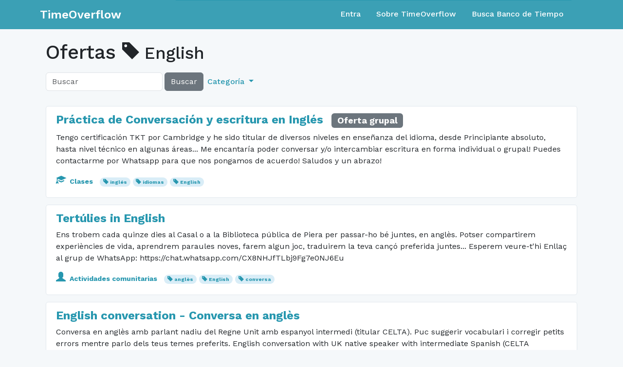

--- FILE ---
content_type: text/html; charset=utf-8
request_url: https://www.timeoverflow.org/offers?tag=English
body_size: 23443
content:
<!DOCTYPE html>
<html lang="en">
  <head>
    <meta charset="utf-8">
    <meta content="IE=Edge,chrome=1" http-equiv="X-UA-Compatible">
    <meta content="width=device-width, initial-scale=1.0" name="viewport">
    <title>TimeOverflow</title>
    <meta name="csrf-param" content="authenticity_token" />
<meta name="csrf-token" content="jLJYv3LHUmrLKdHCbYhtmlrhUU62UJI35mGD1CTP-K3SFyzhfJpcy2aQPohQU7eqU7sga_CskyNQWmfYUjrk4A" />
    <link href="/favicon.ico" rel="shortcut icon">
    <link rel="stylesheet" href="/assets/application-763c8a4bd6055988052b48eff2d3b8e4905e3fde7ae0331b2e0c9c5e34b1b63e.css" media="all" />
    <link rel="stylesheet" href="https://fonts.googleapis.com/css?family=Work+Sans:400,500,600,700" />
    <script src="/assets/libs-83ef0219789f0593915835b387449b97448eeec9818a9b5d345855adcc1b1239.js"></script>
    <script src="/assets/application-7a911c2a502f25b45ae55621bd5e49d49b188da8d105c4899a567fe54a0d30a8.js"></script>
  </head>
  <body class="">
    <nav class="navbar navbar-expand-md navbar-static-top navbar-dark mb-4 p-0" role="navigation">
  <div class="container-fluid">
    <div class="container">
      <div class="row align-content-center w-100">
        <div class="col-12 col-md-3 d-flex">
          <div class="navbar-header w-100 d-flex align-items-center">
              <a class="navbar-brand align-content-center" href="/">TimeOverflow</a>
            <button type="button" class="navbar-toggler collapsed ms-auto" data-bs-toggle="collapse" data-bs-target="#navbar-collapse" aria-expanded="false">
              <span class="visually-hidden">Toggle navigation</span>
              <span class="navbar-toggler-icon"></span>
            </button>
          </div>
        </div>
        <div class="col-12 col-md-9">
          <div id="navbar-collapse" class="collapse navbar-collapse border-top border-primary">
            <ul class="nav navbar-nav ms-auto d-none d-md-flex">
                <li class="nav-item"><a class="nav-link" href="/users/sign_in">Entra</a></li>
<li class="nav-item"><a class="nav-link" href="/pages/about">Sobre TimeOverflow</a></li>
<li class="nav-item"><a class="nav-link" href="/organizations">Busca Banco de Tiempo</a></li>

            </ul>

            <ul class="nav navbar-nav navbar-right d-md-none text-white">
                <li class="nav-item"><a class="nav-link" href="/users/sign_in">Entra</a></li>
<li class="nav-item"><a class="nav-link" href="/pages/about">Sobre TimeOverflow</a></li>
<li class="nav-item"><a class="nav-link" href="/organizations">Busca Banco de Tiempo</a></li>

            </ul>
          </div>
        </div>
      </div>
    </div>
  </div>
</nav>


    <div class="container content">
      
      <div class="container-fluid">
        
        <div class="row">
  <div class="col-md-12">
    <h1>
      Ofertas
        <small>
    <span class="glyphicon glyphicon-tag"></span>
    English
  </small>

    </h1>
  </div>
</div>

<div class="row">
  
<div class="col-md-8">
  <form action="/offers"
        class="form-inline d-flex navbar-left align-items-center mb-2"
        method="get"
        role="search">
    
    <div class="d-flex h-100">
      <input class="form-control w-auto"
              name="q"
              placeholder="Buscar"
              type="text"
              value="">
      <button class="btn btn-secondary ms-1" type="submit">
        Buscar
      </button>
    </div>
    <ul class="nav navbar-nav d-none d-sm-flex">
      <li class="dropdown nav-item">
        <a class="dropdown-toggle nav-link text-primary" href="#" data-bs-toggle="dropdown" role="button" aria-expanded="false">
          Categoría
        </a>
        <ul class="dropdown-menu" role="menu">
          <li>
            <a class="dropdown-item" href="/offers">× Todo</a>
          </li>
            <li>
              <a class="dropdown-item" href="/offers?cat=1">
                <span class="glyphicon glyphicon-random"></span>
                Acompañamiento
</a>            </li>
            <li>
              <a class="dropdown-item" href="/offers?cat=14">
                <span class="glyphicon glyphicon-user"></span>
                Actividades comunitarias
</a>            </li>
            <li>
              <a class="dropdown-item" href="/offers?cat=7">
                <span class="glyphicon glyphicon-briefcase"></span>
                Asesoramiento
</a>            </li>
            <li>
              <a class="dropdown-item" href="/offers?cat=5">
                <span class="glyphicon glyphicon-education"></span>
                Clases
</a>            </li>
            <li>
              <a class="dropdown-item" href="/offers?cat=12">
                <span class="glyphicon glyphicon-cutlery"></span>
                Comida / Bebida
</a>            </li>
            <li>
              <a class="dropdown-item" href="/offers?cat=13">
                <span class="glyphicon glyphicon-heart-empty"></span>
                Cuidado de animales
</a>            </li>
            <li>
              <a class="dropdown-item" href="/offers?cat=17">
                <span class="glyphicon glyphicon-heart"></span>
                Cuidados
</a>            </li>
            <li>
              <a class="dropdown-item" href="/offers?cat=9">
                <span class="glyphicon glyphicon-scissors"></span>
                Estética
</a>            </li>
            <li>
              <a class="dropdown-item" href="/offers?cat=16">
                <span class="glyphicon glyphicon-grain"></span>
                Jardinería / Horticultura
</a>            </li>
            <li>
              <a class="dropdown-item" href="/offers?cat=6">
                <span class="glyphicon glyphicon-music"></span>
                Ocio / Artes / Manualidades / Música
</a>            </li>
            <li>
              <a class="dropdown-item" href="/offers?cat=8">
                <span class="glyphicon glyphicon-asterisk"></span>
                Otros
</a>            </li>
            <li>
              <a class="dropdown-item" href="/offers?cat=10">
                <span class="glyphicon glyphicon-refresh"></span>
                Préstamo de herramientas, material, libros, ...
</a>            </li>
            <li>
              <a class="dropdown-item" href="/offers?cat=15">
                <span class="glyphicon glyphicon-wrench"></span>
                Reparaciones
</a>            </li>
            <li>
              <a class="dropdown-item" href="/offers?cat=2">
                <span class="glyphicon glyphicon-leaf"></span>
                Salud
</a>            </li>
            <li>
              <a class="dropdown-item" href="/offers?cat=4">
                <span class="glyphicon glyphicon-list-alt"></span>
                Tareas administrativas y técnicas
</a>            </li>
            <li>
              <a class="dropdown-item" href="/offers?cat=3">
                <span class="glyphicon glyphicon-shopping-cart"></span>
                Tareas domésticas
</a>            </li>
            <li>
              <a class="dropdown-item" href="/offers?cat=11">
                <span class="glyphicon glyphicon-send"></span>
                Transporte
</a>            </li>
        </ul>
      </li>
    </ul>
  </form>
</div>


  <div class="col-md-4">
  </div>
</div>

<div class="row">
  <div class="col-md-12">
      <div class="post">
    <h4 class="mt-2">
      <a href="/offers/50857">Práctica de Conversación y escritura en Inglés</a>
        <div class="post__group_label badge bg-secondary">Oferta grupal</div>
    </h4>
    <p>
      Tengo certificación TKT por Cambridge y he sido titular de diversos niveles en enseñanza del idioma, desde Principiante absoluto, hasta nivel técnico en algunas áreas... Me encantaría poder conversar y/o intercambiar escritura en forma individual o grupal!
Puedes contactarme por Whatsapp para que nos pongamos de acuerdo!
Saludos y un abrazo!

    </p>
    <p>
      <small>
          <span class="category">
            <a href="/offers?cat=5">
              <span class="glyphicon glyphicon-education"></span>
              Clases
</a>          </span>
          <span class="badge rounded-pill bg-info">
            <span class="glyphicon glyphicon-tag"></span>
            <a href="/offers?tag=ingl%C3%A9s">
              inglés
</a>          </span>
          <span class="badge rounded-pill bg-info">
            <span class="glyphicon glyphicon-tag"></span>
            <a href="/offers?tag=idiomas">
              idiomas
</a>          </span>
          <span class="badge rounded-pill bg-info">
            <span class="glyphicon glyphicon-tag"></span>
            <a href="/offers?tag=English">
              English
</a>          </span>
      </small>
    </p>

  </div>
  <div class="post">
    <h4 class="mt-2">
      <a href="/offers/49430">Tertúlies in English </a>
    </h4>
    <p>
      Ens trobem cada quinze dies al Casal o a la Biblioteca pública de Piera per passar-ho bé juntes, en anglès. Potser compartirem experiències de vida, aprendrem paraules noves, farem algun joc, traduirem la teva cançó preferida juntes... Esperem veure-t'hi

Enllaç al grup de WhatsApp:

https://chat.whatsapp.com/CX8NHJfTLbj9Fg7e0NJ6Eu

    </p>
    <p>
      <small>
          <span class="category">
            <a href="/offers?cat=14">
              <span class="glyphicon glyphicon-user"></span>
              Actividades comunitarias
</a>          </span>
          <span class="badge rounded-pill bg-info">
            <span class="glyphicon glyphicon-tag"></span>
            <a href="/offers?tag=angl%C3%A8s">
              anglès
</a>          </span>
          <span class="badge rounded-pill bg-info">
            <span class="glyphicon glyphicon-tag"></span>
            <a href="/offers?tag=English">
              English
</a>          </span>
          <span class="badge rounded-pill bg-info">
            <span class="glyphicon glyphicon-tag"></span>
            <a href="/offers?tag=conversa">
              conversa
</a>          </span>
      </small>
    </p>

  </div>
  <div class="post">
    <h4 class="mt-2">
      <a href="/offers/48679">English conversation - Conversa en anglès</a>
    </h4>
    <p>
      Conversa en anglès amb parlant nadiu del Regne Unit amb espanyol intermedi (titular CELTA). Puc suggerir vocabulari i corregir petits errors mentre parlo dels teus temes preferits.

English conversation with UK native speaker with intermediate Spanish (CELTA qualified). I can suggest vocabularly and correct small mistakes while talking about your favourite topics.

    </p>
    <p>
      <small>
          <span class="category">
            <a href="/offers?cat=5">
              <span class="glyphicon glyphicon-education"></span>
              Clases
</a>          </span>
          <span class="badge rounded-pill bg-info">
            <span class="glyphicon glyphicon-tag"></span>
            <a href="/offers?tag=angl%C3%A8s">
              anglès
</a>          </span>
          <span class="badge rounded-pill bg-info">
            <span class="glyphicon glyphicon-tag"></span>
            <a href="/offers?tag=conversacio">
              conversacio
</a>          </span>
          <span class="badge rounded-pill bg-info">
            <span class="glyphicon glyphicon-tag"></span>
            <a href="/offers?tag=nadiu">
              nadiu
</a>          </span>
          <span class="badge rounded-pill bg-info">
            <span class="glyphicon glyphicon-tag"></span>
            <a href="/offers?tag=English">
              English
</a>          </span>
      </small>
    </p>

  </div>
  <div class="post">
    <h4 class="mt-2">
      <a href="/offers/48647">Classes d&#39;angles</a>
    </h4>
    <p>
      Soc profe d'angles. Porto 12 anys ensenyant todes edats i m'agrada enfocar-me en parlar, corregir alguns errors de pronunciacio, combatre errors comuns etc.

si necessites mantenir el teu nivell xarlant de coses que t'apassionen, o so necessites aclaracions amb dubtes de gramatica, vocabulari, el que sigui, aqui estic

    </p>
    <p>
      <small>
          <span class="category">
            <a href="/offers?cat=5">
              <span class="glyphicon glyphicon-education"></span>
              Clases
</a>          </span>
          <span class="badge rounded-pill bg-info">
            <span class="glyphicon glyphicon-tag"></span>
            <a href="/offers?tag=angl%C3%A8s">
              anglès
</a>          </span>
          <span class="badge rounded-pill bg-info">
            <span class="glyphicon glyphicon-tag"></span>
            <a href="/offers?tag=classes">
              classes
</a>          </span>
          <span class="badge rounded-pill bg-info">
            <span class="glyphicon glyphicon-tag"></span>
            <a href="/offers?tag=English">
              English
</a>          </span>
          <span class="badge rounded-pill bg-info">
            <span class="glyphicon glyphicon-tag"></span>
            <a href="/offers?tag=ingl%C3%A9s">
              inglés
</a>          </span>
      </small>
    </p>

  </div>
  <div class="post">
    <h4 class="mt-2">
      <a href="/offers/48293">Help with English</a>
    </h4>
    <p>
      Hello! Si quieres practicar inglés, te puedo ayudar!
Hace tiempo, fui profesora de inglés y ahora hace muchos años lo utilizo cada día para trabajar y comunicarme en familia.
No te daré clases formales pero puedo hablar contigo e incluso ayudarte a escribir mejor.

    </p>
    <p>
      <small>
          <span class="category">
            <a href="/offers?cat=5">
              <span class="glyphicon glyphicon-education"></span>
              Clases
</a>          </span>
          <span class="badge rounded-pill bg-info">
            <span class="glyphicon glyphicon-tag"></span>
            <a href="/offers?tag=English">
              English
</a>          </span>
          <span class="badge rounded-pill bg-info">
            <span class="glyphicon glyphicon-tag"></span>
            <a href="/offers?tag=ingl%C3%A9s">
              inglés
</a>          </span>
          <span class="badge rounded-pill bg-info">
            <span class="glyphicon glyphicon-tag"></span>
            <a href="/offers?tag=angl%C3%A8s">
              anglès
</a>          </span>
      </small>
    </p>

  </div>
  <div class="post">
    <h4 class="mt-2">
      <a href="/offers/31086">Conversación en Inglés </a>
    </h4>
    <p>
      Soy bilingüe en inglés así que si te interesa practicar y soltarte podemos hablar juntxs. Cualquier nivel es aceptado, lo único importante es que logres al menos mantener una conversación así hables despacio y te equivoques todo el tiempo. Es hablando que se aprende!

    </p>
    <p>
      <small>
          <span class="category">
            <a href="/offers?cat=5">
              <span class="glyphicon glyphicon-education"></span>
              Clases
</a>          </span>
          <span class="badge rounded-pill bg-info">
            <span class="glyphicon glyphicon-tag"></span>
            <a href="/offers?tag=Ingles">
              Ingles
</a>          </span>
          <span class="badge rounded-pill bg-info">
            <span class="glyphicon glyphicon-tag"></span>
            <a href="/offers?tag=Clases">
              Clases
</a>          </span>
          <span class="badge rounded-pill bg-info">
            <span class="glyphicon glyphicon-tag"></span>
            <a href="/offers?tag=aprender">
              aprender
</a>          </span>
          <span class="badge rounded-pill bg-info">
            <span class="glyphicon glyphicon-tag"></span>
            <a href="/offers?tag=conversaci%C3%B3n">
              conversación
</a>          </span>
          <span class="badge rounded-pill bg-info">
            <span class="glyphicon glyphicon-tag"></span>
            <a href="/offers?tag=conversation">
              conversation
</a>          </span>
          <span class="badge rounded-pill bg-info">
            <span class="glyphicon glyphicon-tag"></span>
            <a href="/offers?tag=English">
              English
</a>          </span>
      </small>
    </p>

  </div>
  <div class="post">
    <h4 class="mt-2">
      <a href="/offers/30923">Charlar en inglés </a>
        <div class="post__group_label badge bg-secondary">Oferta grupal</div>
    </h4>
    <p>
      Me interesa compartir tiempo para practicar ingles, tengo un nivel avanzado, no super pro, sigo aprendiendo pero desde pequeña si vengo practicándolo y estudiandolo. Bienvenid@s tod@s los que se quieran unir... propongo que podría ser por zoom con video llamada y por chat por whatsapp, podríamos crear un grupo! chat que se valgan audios y textos.. De acuerdo al tiempo de todos los interesad@s podemos cuadrar un dia o dias fijios a determinada hora (para zoom), el chat si puede quedar ahi y cada quien en su tiempo ir conversando.. SOLO EN INGLES PILAS! Jejej, pues la idea es tener presente el idioma pa no dejarlo perder.

    </p>
    <p>
      <small>
          <span class="category">
            <a href="/offers?cat=8">
              <span class="glyphicon glyphicon-asterisk"></span>
              Otros
</a>          </span>
          <span class="badge rounded-pill bg-info">
            <span class="glyphicon glyphicon-tag"></span>
            <a href="/offers?tag=English">
              English
</a>          </span>
          <span class="badge rounded-pill bg-info">
            <span class="glyphicon glyphicon-tag"></span>
            <a href="/offers?tag=%2C+ingles">
              , ingles
</a>          </span>
          <span class="badge rounded-pill bg-info">
            <span class="glyphicon glyphicon-tag"></span>
            <a href="/offers?tag=practice">
              practice
</a>          </span>
          <span class="badge rounded-pill bg-info">
            <span class="glyphicon glyphicon-tag"></span>
            <a href="/offers?tag=languages">
              languages
</a>          </span>
          <span class="badge rounded-pill bg-info">
            <span class="glyphicon glyphicon-tag"></span>
            <a href="/offers?tag=improve">
              improve
</a>          </span>
          <span class="badge rounded-pill bg-info">
            <span class="glyphicon glyphicon-tag"></span>
            <a href="/offers?tag=englishskills">
              englishskills
</a>          </span>
      </small>
    </p>

  </div>
  <div class="post">
    <h4 class="mt-2">
      <a href="/offers/20833">Walking and talking</a>
    </h4>
    <p>
      Farem una caminada tot xerrant en anglès.
Next Wednesday 20/9 at 16h, meeting near the fountain of Pinetons.

    </p>
    <p>
      <small>
          <span class="category">
            <a href="/offers?cat=6">
              <span class="glyphicon glyphicon-music"></span>
              Ocio / Artes / Manualidades / Música
</a>          </span>
          <span class="badge rounded-pill bg-info">
            <span class="glyphicon glyphicon-tag"></span>
            <a href="/offers?tag=English">
              English
</a>          </span>
          <span class="badge rounded-pill bg-info">
            <span class="glyphicon glyphicon-tag"></span>
            <a href="/offers?tag=Walking">
              Walking
</a>          </span>
      </small>
    </p>

  </div>
  <div class="post">
    <h4 class="mt-2">
      <a href="/offers/17114">Lectura en voz alta en Inglés</a>
    </h4>
    <p>
      Let's improve our Speaking/Reading skills by sharing an aloud reading of a book we choose.

Ideal for those prepairing the IELTS.

Catch me at Teusaquillo/Barrios Unidos/Chapinero/Centro areas, Monday to Friday from 5 to 7pm. or Saturday from 3pm. to 8pm.

    </p>
    <p>
      <small>
          <span class="category">
            <a href="/offers?cat=6">
              <span class="glyphicon glyphicon-music"></span>
              Ocio / Artes / Manualidades / Música
</a>          </span>
          <span class="badge rounded-pill bg-info">
            <span class="glyphicon glyphicon-tag"></span>
            <a href="/offers?tag=ingl%C3%A9s">
              inglés
</a>          </span>
          <span class="badge rounded-pill bg-info">
            <span class="glyphicon glyphicon-tag"></span>
            <a href="/offers?tag=English">
              English
</a>          </span>
          <span class="badge rounded-pill bg-info">
            <span class="glyphicon glyphicon-tag"></span>
            <a href="/offers?tag=Lectura">
              Lectura
</a>          </span>
      </small>
    </p>

  </div>
  <div class="post">
    <h4 class="mt-2">
      <a href="/offers/16870">Conversación en inglés</a>
    </h4>
    <p>
      Looking for a vecino to reinforce your english skills? Say no more. I am available in Teusaquillo/Barrios Unidos/Chapinero/Centro areas. Let's chat having a good time at home, or in a bar, or walking, or even at a bench in a nearby park.

I can also be a company to tours, if you need orientations or if we want to learn something about our city, but in english.

You can find me, previous checking, Monday to Friday 5 to 8 pm. or Saturday 3 to 6pm.

    </p>
    <p>
      <small>
          <span class="category">
            <a href="/offers?cat=1">
              <span class="glyphicon glyphicon-random"></span>
              Acompañamiento
</a>          </span>
          <span class="badge rounded-pill bg-info">
            <span class="glyphicon glyphicon-tag"></span>
            <a href="/offers?tag=English">
              English
</a>          </span>
          <span class="badge rounded-pill bg-info">
            <span class="glyphicon glyphicon-tag"></span>
            <a href="/offers?tag=ingl%C3%A9s">
              inglés
</a>          </span>
      </small>
    </p>

  </div>

  </div>
</div>



      </div>
      
    </div>
    <div class="modal fade" id="modal">
      <div class="modal-dialog">
        <div class="modal-content"></div>
      </div>
    </div>
    <div class="footer container-fluid">
  <div class="container">
    <div class="row">
      <div class="col-12 col-sm-5 col-md-5 col-lg-4 footer-left-col">
        <a href="https://adbdt.org/contacta/" target="_blank">Ayuda</a>
        <a data-bs-target="#modal" data-bs-toggle="modal" data-remote="true" href="/documents/1?modal=true">Términos del servicio</a>
      </div>
      <div class="col-12 col-sm-2 col-md-2 col-lg-4 footer-center-col">
        <div class="dropup language-selector">
  <a class="btn btn-secondary dropdown-toggle language" type="button" id="dropdownLanguage" data-bs-toggle="dropdown" aria-expanded="false">
    <span>Español</span>
  </a>
  <ul class="dropdown-menu dropdown-menu-right" aria-labelledby="dropdownLanguage">
        <li>
          <a class="dropdown-item" href="/switch_lang?locale=ca">Català</a>
        </li>
        <li>
          <a class="dropdown-item" href="/switch_lang?locale=eu">Euskara</a>
        </li>
        <li>
          <a class="dropdown-item" href="/switch_lang?locale=gl">Galego</a>
        </li>
        <li>
          <a class="dropdown-item" href="/switch_lang?locale=en">English</a>
        </li>
        <li>
          <a class="dropdown-item" href="/switch_lang?locale=pt-BR">Português</a>
        </li>
        <li>
          <a class="dropdown-item" href="/switch_lang?locale=fr">Français</a>
        </li>
        <li>
          <a class="dropdown-item" href="/switch_lang?locale=ja">日本語</a>
        </li>
  </ul>
</div>
      </div>
      <div class="col-12 col-sm-5 col-md-5 col-lg-4 footer-right-col">
        <a href="https://github.com/coopdevs/timeoverflow" target="_blank">Github</a>
      </div>
    </div>
  </div>
</div>

  </body>
</html>
